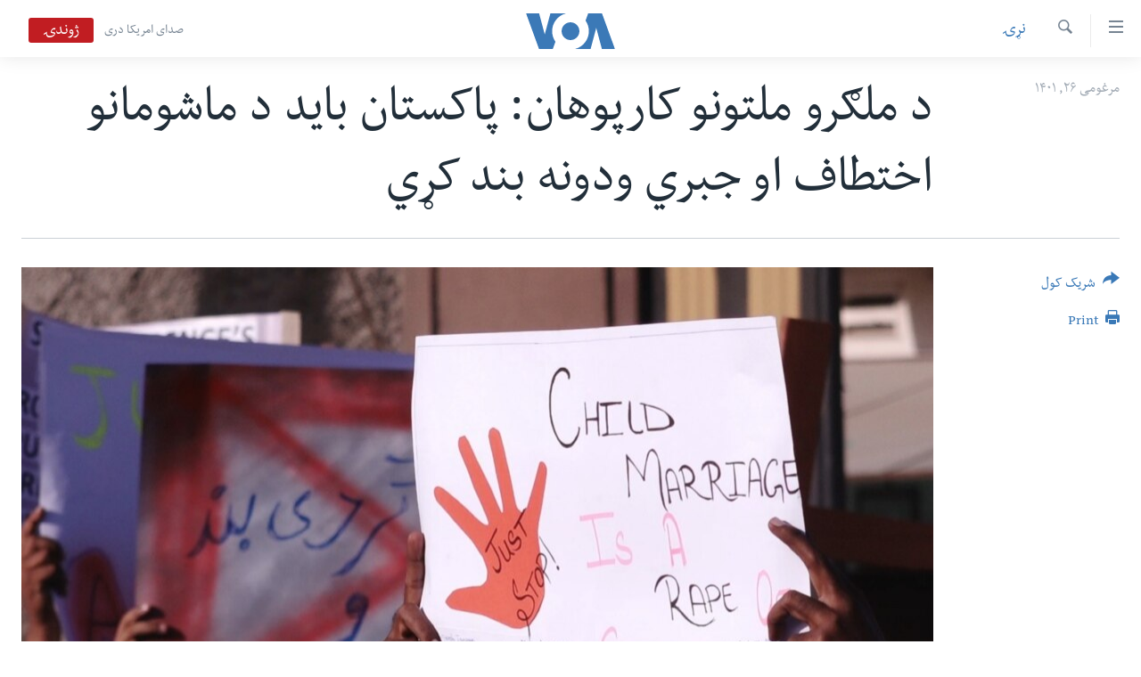

--- FILE ---
content_type: text/html; charset=utf-8
request_url: https://www.pashtovoa.com/a/pakistan-must-act-to-end-forced-child-marriage-un-experts-/6920172.html
body_size: 11420
content:

<!DOCTYPE html>
<html lang="ps" dir="rtl" class="no-js">
<head>
<link href="/Content/responsive/VOA/pus-AF/VOA-pus-AF.css?&amp;av=0.0.0.0&amp;cb=306" rel="stylesheet"/>
<script src="https://tags.pashtovoa.com/voa-pangea/prod/utag.sync.js"></script> <script type='text/javascript' src='https://www.youtube.com/iframe_api' async></script>
<script type="text/javascript">
//a general 'js' detection, must be on top level in <head>, due to CSS performance
document.documentElement.className = "js";
var cacheBuster = "306";
var appBaseUrl = "/";
var imgEnhancerBreakpoints = [0, 144, 256, 408, 650, 1023, 1597];
var isLoggingEnabled = false;
var isPreviewPage = false;
var isLivePreviewPage = false;
if (!isPreviewPage) {
window.RFE = window.RFE || {};
window.RFE.cacheEnabledByParam = window.location.href.indexOf('nocache=1') === -1;
const url = new URL(window.location.href);
const params = new URLSearchParams(url.search);
// Remove the 'nocache' parameter
params.delete('nocache');
// Update the URL without the 'nocache' parameter
url.search = params.toString();
window.history.replaceState(null, '', url.toString());
} else {
window.addEventListener('load', function() {
const links = window.document.links;
for (let i = 0; i < links.length; i++) {
links[i].href = '#';
links[i].target = '_self';
}
})
}
var pwaEnabled = false;
var swCacheDisabled;
</script>
<meta charset="utf-8" />
<title>د ملګرو ملتونو کارپوهان: پاکستان باید د ماشومانو اختطاف او جبري ودونه بند کړي&#160;</title>
<meta name="description" content="د ملګرو ملتونو د بشري حقونو مسئولینو او متخصیصنو د هغه راپور په اړه ژوره اندېښنه ښودلې ده چې وايي په پاکستان کې د ماشومانو د تښتولو، په جبر او زور سره یې د واده کولو او د مذهبي اقلیتونو د نجونو د دین د بدلولو پېښې زیاتې شوي، دوی دا پېښې غندلې.&#160;" />
<meta name="keywords" content="نړۍ" />
<meta name="viewport" content="width=device-width, initial-scale=1.0" />
<meta http-equiv="X-UA-Compatible" content="IE=edge" />
<meta name="robots" content="max-image-preview:large"><meta property="fb:pages" content="122256314471875" />
<meta name="msvalidate.01" content="3286EE554B6F672A6F2E608C02343C0E" />
<link href="https://www.pashtovoa.com/a/pakistan-must-act-to-end-forced-child-marriage-un-experts-/6920172.html" rel="canonical" />
<meta name="apple-mobile-web-app-title" content="VOA" />
<meta name="apple-mobile-web-app-status-bar-style" content="black" />
<meta name="apple-itunes-app" content="app-id=632618796, app-argument=//6920172.rtl" />
<meta content="د ملګرو ملتونو کارپوهان: پاکستان باید د ماشومانو اختطاف او جبري ودونه بند کړي " property="og:title" />
<meta content="د ملګرو ملتونو د بشري حقونو مسئولینو او متخصیصنو د هغه راپور په اړه ژوره اندېښنه ښودلې ده چې وايي په پاکستان کې د ماشومانو د تښتولو، په جبر او زور سره یې د واده کولو او د مذهبي اقلیتونو د نجونو د دین د بدلولو پېښې زیاتې شوي، دوی دا پېښې غندلې. " property="og:description" />
<meta content="article" property="og:type" />
<meta content="https://www.pashtovoa.com/a/pakistan-must-act-to-end-forced-child-marriage-un-experts-/6920172.html" property="og:url" />
<meta content="د امریکا غږ اشنا راډیو" property="og:site_name" />
<meta content="https://www.facebook.com/voapashto" property="article:publisher" />
<meta content="https://gdb.voanews.com/c53e09c2-55bd-4e58-abd9-427f89c94d75_w1200_h630.jpg" property="og:image" />
<meta content="1200" property="og:image:width" />
<meta content="630" property="og:image:height" />
<meta content="1348766985245277" property="fb:app_id" />
<meta content="summary_large_image" name="twitter:card" />
<meta content="@VOAPashto" name="twitter:site" />
<meta content="https://gdb.voanews.com/c53e09c2-55bd-4e58-abd9-427f89c94d75_w1200_h630.jpg" name="twitter:image" />
<meta content="د ملګرو ملتونو کارپوهان: پاکستان باید د ماشومانو اختطاف او جبري ودونه بند کړي " name="twitter:title" />
<meta content="د ملګرو ملتونو د بشري حقونو مسئولینو او متخصیصنو د هغه راپور په اړه ژوره اندېښنه ښودلې ده چې وايي په پاکستان کې د ماشومانو د تښتولو، په جبر او زور سره یې د واده کولو او د مذهبي اقلیتونو د نجونو د دین د بدلولو پېښې زیاتې شوي، دوی دا پېښې غندلې. " name="twitter:description" />
<link rel="amphtml" href="https://www.pashtovoa.com/amp/pakistan-must-act-to-end-forced-child-marriage-un-experts-/6920172.html" />
<script type="application/ld+json">{"articleSection":"نړۍ","isAccessibleForFree":true,"headline":"د ملګرو ملتونو کارپوهان: پاکستان باید د ماشومانو اختطاف او جبري ودونه بند کړي ","inLanguage":"pus-AF","keywords":"نړۍ","author":{"@type":"Person","name":"VOA"},"datePublished":"2023-01-16 13:48:07Z","dateModified":"2023-01-19 16:02:45Z","publisher":{"logo":{"width":512,"height":220,"@type":"ImageObject","url":"https://www.pashtovoa.com/Content/responsive/VOA/pus-AF/img/logo.png"},"@type":"NewsMediaOrganization","url":"https://www.pashtovoa.com","sameAs":["https://www.facebook.com/voapashto","https://twitter.com/voapashto","https://www.youtube.com/voaafghanistan","https://www.instagram.com/voapashto/"],"name":"امریکا غږ","alternateName":""},"@context":"https://schema.org","@type":"NewsArticle","mainEntityOfPage":"https://www.pashtovoa.com/a/pakistan-must-act-to-end-forced-child-marriage-un-experts-/6920172.html","url":"https://www.pashtovoa.com/a/pakistan-must-act-to-end-forced-child-marriage-un-experts-/6920172.html","description":"د ملګرو ملتونو د بشري حقونو مسئولینو او متخصیصنو د هغه راپور په اړه ژوره اندېښنه ښودلې ده چې وايي په پاکستان کې د ماشومانو د تښتولو، په جبر او زور سره یې د واده کولو او د مذهبي اقلیتونو د نجونو د دین د بدلولو پېښې زیاتې شوي، دوی دا پېښې غندلې. ","image":{"width":1080,"height":608,"@type":"ImageObject","url":"https://gdb.voanews.com/c53e09c2-55bd-4e58-abd9-427f89c94d75_w1080_h608.jpg"},"name":"د ملګرو ملتونو کارپوهان: پاکستان باید د ماشومانو اختطاف او جبري ودونه بند کړي "}</script>
<script src="/Scripts/responsive/infographics.b?v=dVbZ-Cza7s4UoO3BqYSZdbxQZVF4BOLP5EfYDs4kqEo1&amp;av=0.0.0.0&amp;cb=306"></script>
<script src="/Scripts/responsive/loader.b?v=Q26XNwrL6vJYKjqFQRDnx01Lk2pi1mRsuLEaVKMsvpA1&amp;av=0.0.0.0&amp;cb=306"></script>
<link rel="icon" type="image/svg+xml" href="/Content/responsive/VOA/img/webApp/favicon.svg" />
<link rel="alternate icon" href="/Content/responsive/VOA/img/webApp/favicon.ico" />
<link rel="apple-touch-icon" sizes="152x152" href="/Content/responsive/VOA/img/webApp/ico-152x152.png" />
<link rel="apple-touch-icon" sizes="144x144" href="/Content/responsive/VOA/img/webApp/ico-144x144.png" />
<link rel="apple-touch-icon" sizes="114x114" href="/Content/responsive/VOA/img/webApp/ico-114x114.png" />
<link rel="apple-touch-icon" sizes="72x72" href="/Content/responsive/VOA/img/webApp/ico-72x72.png" />
<link rel="apple-touch-icon-precomposed" href="/Content/responsive/VOA/img/webApp/ico-57x57.png" />
<link rel="icon" sizes="192x192" href="/Content/responsive/VOA/img/webApp/ico-192x192.png" />
<link rel="icon" sizes="128x128" href="/Content/responsive/VOA/img/webApp/ico-128x128.png" />
<meta name="msapplication-TileColor" content="#ffffff" />
<meta name="msapplication-TileImage" content="/Content/responsive/VOA/img/webApp/ico-144x144.png" />
<link rel="alternate" type="application/rss+xml" title="VOA - Top Stories [RSS]" href="/api/" />
<link rel="sitemap" type="application/rss+xml" href="/sitemap.xml" />
</head>
<body class=" nav-no-loaded cc_theme pg-article print-lay-article js-category-to-nav nojs-images ">
<script type="text/javascript" >
var analyticsData = {url:"https://www.pashtovoa.com/a/pakistan-must-act-to-end-forced-child-marriage-un-experts-/6920172.html",property_id:"448",article_uid:"6920172",page_title:"د ملګرو ملتونو کارپوهان: پاکستان باید د ماشومانو اختطاف او جبري ودونه بند کړي ",page_type:"article",content_type:"article",subcontent_type:"article",last_modified:"2023-01-19 16:02:45Z",pub_datetime:"2023-01-16 13:48:07Z",pub_year:"2023",pub_month:"01",pub_day:"16",pub_hour:"13",pub_weekday:"Monday",section:"نړۍ",english_section:"news-world",byline:"",categories:"news-world",domain:"www.pashtovoa.com",language:"Pashto",language_service:"VOA Afghanistan",platform:"web",copied:"no",copied_article:"",copied_title:"",runs_js:"Yes",cms_release:"8.44.0.0.306",enviro_type:"prod",slug:"pakistan-must-act-to-end-forced-child-marriage-un-experts-",entity:"VOA",short_language_service:"AFPA",platform_short:"W",page_name:"د ملګرو ملتونو کارپوهان: پاکستان باید د ماشومانو اختطاف او جبري ودونه بند کړي "};
</script>
<noscript><iframe src="https://www.googletagmanager.com/ns.html?id=GTM-N8MP7P" height="0" width="0" style="display:none;visibility:hidden"></iframe></noscript><script type="text/javascript" data-cookiecategory="analytics">
var gtmEventObject = Object.assign({}, analyticsData, {event: 'page_meta_ready'});window.dataLayer = window.dataLayer || [];window.dataLayer.push(gtmEventObject);
if (top.location === self.location) { //if not inside of an IFrame
var renderGtm = "true";
if (renderGtm === "true") {
(function(w,d,s,l,i){w[l]=w[l]||[];w[l].push({'gtm.start':new Date().getTime(),event:'gtm.js'});var f=d.getElementsByTagName(s)[0],j=d.createElement(s),dl=l!='dataLayer'?'&l='+l:'';j.async=true;j.src='//www.googletagmanager.com/gtm.js?id='+i+dl;f.parentNode.insertBefore(j,f);})(window,document,'script','dataLayer','GTM-N8MP7P');
}
}
</script>
<!--Analytics tag js version start-->
<script type="text/javascript" data-cookiecategory="analytics">
var utag_data = Object.assign({}, analyticsData, {});
if(typeof(TealiumTagFrom)==='function' && typeof(TealiumTagSearchKeyword)==='function') {
var utag_from=TealiumTagFrom();var utag_searchKeyword=TealiumTagSearchKeyword();
if(utag_searchKeyword!=null && utag_searchKeyword!=='' && utag_data["search_keyword"]==null) utag_data["search_keyword"]=utag_searchKeyword;if(utag_from!=null && utag_from!=='') utag_data["from"]=TealiumTagFrom();}
if(window.top!== window.self&&utag_data.page_type==="snippet"){utag_data.page_type = 'iframe';}
try{if(window.top!==window.self&&window.self.location.hostname===window.top.location.hostname){utag_data.platform = 'self-embed';utag_data.platform_short = 'se';}}catch(e){if(window.top!==window.self&&window.self.location.search.includes("platformType=self-embed")){utag_data.platform = 'cross-promo';utag_data.platform_short = 'cp';}}
(function(a,b,c,d){ a="https://tags.pashtovoa.com/voa-pangea/prod/utag.js"; b=document;c="script";d=b.createElement(c);d.src=a;d.type="text/java"+c;d.async=true; a=b.getElementsByTagName(c)[0];a.parentNode.insertBefore(d,a); })();
</script>
<!--Analytics tag js version end-->
<!-- Analytics tag management NoScript -->
<noscript>
<img style="position: absolute; border: none;" src="https://ssc.pashtovoa.com/b/ss/bbgprod,bbgentityvoa/1/G.4--NS/391990106?pageName=voa%3aafpa%3aw%3aarticle%3a%d8%af%20%d9%85%d9%84%da%ab%d8%b1%d9%88%20%d9%85%d9%84%d8%aa%d9%88%d9%86%d9%88%20%da%a9%d8%a7%d8%b1%d9%be%d9%88%d9%87%d8%a7%d9%86%3a%20%d9%be%d8%a7%da%a9%d8%b3%d8%aa%d8%a7%d9%86%20%d8%a8%d8%a7%db%8c%d8%af%20%d8%af%20%d9%85%d8%a7%d8%b4%d9%88%d9%85%d8%a7%d9%86%d9%88%20%d8%a7%d8%ae%d8%aa%d8%b7%d8%a7%d9%81%20%d8%a7%d9%88%20%d8%ac%d8%a8%d8%b1%d9%8a%20%d9%88%d8%af%d9%88%d9%86%d9%87%20%d8%a8%d9%86%d8%af%20%da%a9%da%93%d9%8a%c2%a0&amp;c6=%d8%af%20%d9%85%d9%84%da%ab%d8%b1%d9%88%20%d9%85%d9%84%d8%aa%d9%88%d9%86%d9%88%20%da%a9%d8%a7%d8%b1%d9%be%d9%88%d9%87%d8%a7%d9%86%3a%20%d9%be%d8%a7%da%a9%d8%b3%d8%aa%d8%a7%d9%86%20%d8%a8%d8%a7%db%8c%d8%af%20%d8%af%20%d9%85%d8%a7%d8%b4%d9%88%d9%85%d8%a7%d9%86%d9%88%20%d8%a7%d8%ae%d8%aa%d8%b7%d8%a7%d9%81%20%d8%a7%d9%88%20%d8%ac%d8%a8%d8%b1%d9%8a%20%d9%88%d8%af%d9%88%d9%86%d9%87%20%d8%a8%d9%86%d8%af%20%da%a9%da%93%d9%8a%c2%a0&amp;v36=8.44.0.0.306&amp;v6=D=c6&amp;g=https%3a%2f%2fwww.pashtovoa.com%2fa%2fpakistan-must-act-to-end-forced-child-marriage-un-experts-%2f6920172.html&amp;c1=D=g&amp;v1=D=g&amp;events=event1,event52&amp;c16=voa%20afghanistan&amp;v16=D=c16&amp;c5=news-world&amp;v5=D=c5&amp;ch=%d9%86%da%93%db%8d&amp;c15=pashto&amp;v15=D=c15&amp;c4=article&amp;v4=D=c4&amp;c14=6920172&amp;v14=D=c14&amp;v20=no&amp;c17=web&amp;v17=D=c17&amp;mcorgid=518abc7455e462b97f000101%40adobeorg&amp;server=www.pashtovoa.com&amp;pageType=D=c4&amp;ns=bbg&amp;v29=D=server&amp;v25=voa&amp;v30=448&amp;v105=D=User-Agent " alt="analytics" width="1" height="1" /></noscript>
<!-- End of Analytics tag management NoScript -->
<!--*** Accessibility links - For ScreenReaders only ***-->
<section>
<div class="sr-only">
<h2>د لاس رسي وړ اتصالات </h2>
<ul>
<li><a href="#content" data-disable-smooth-scroll="1">اصلي متن ته لاړ شئ</a></li>
<li><a href="#navigation" data-disable-smooth-scroll="1">عمومي لارښود ته لاړ شئ</a></li>
<li><a href="#txtHeaderSearch" data-disable-smooth-scroll="1">لټون ځای ته لاړ شئ</a></li>
</ul>
</div>
</section>
<div dir="rtl">
<div id="page">
<aside>
<div class="c-lightbox overlay-modal">
<div class="c-lightbox__intro">
<h2 class="c-lightbox__intro-title"></h2>
<button class="btn btn--rounded c-lightbox__btn c-lightbox__intro-next" title="بل">
<span class="ico ico--rounded ico-chevron-forward"></span>
<span class="sr-only">بل</span>
</button>
</div>
<div class="c-lightbox__nav">
<button class="btn btn--rounded c-lightbox__btn c-lightbox__btn--close" title="بندول">
<span class="ico ico--rounded ico-close"></span>
<span class="sr-only">بندول</span>
</button>
<button class="btn btn--rounded c-lightbox__btn c-lightbox__btn--prev" title="پخوانی">
<span class="ico ico--rounded ico-chevron-backward"></span>
<span class="sr-only">پخوانی</span>
</button>
<button class="btn btn--rounded c-lightbox__btn c-lightbox__btn--next" title="بل">
<span class="ico ico--rounded ico-chevron-forward"></span>
<span class="sr-only">بل</span>
</button>
</div>
<div class="c-lightbox__content-wrap">
<figure class="c-lightbox__content">
<span class="c-spinner c-spinner--lightbox">
<img src="/Content/responsive/img/player-spinner.png"
alt="please wait"
title="please wait" />
</span>
<div class="c-lightbox__img">
<div class="thumb">
<img src="" alt="" />
</div>
</div>
<figcaption>
<div class="c-lightbox__info c-lightbox__info--foot">
<span class="c-lightbox__counter"></span>
<span class="caption c-lightbox__caption"></span>
</div>
</figcaption>
</figure>
</div>
<div class="hidden">
<div class="content-advisory__box content-advisory__box--lightbox">
<span class="content-advisory__box-text">This image contains sensitive content which some people may find offensive or disturbing.</span>
<button class="btn btn--transparent content-advisory__box-btn m-t-md" value="text" type="button">
<span class="btn__text">
Click to reveal
</span>
</button>
</div>
</div>
</div>
<div class="print-dialogue">
<div class="container">
<h3 class="print-dialogue__title section-head">Print Options:</h3>
<div class="print-dialogue__opts">
<ul class="print-dialogue__opt-group">
<li class="form__group form__group--checkbox">
<input class="form__check " id="checkboxImages" name="checkboxImages" type="checkbox" checked="checked" />
<label for="checkboxImages" class="form__label m-t-md">Images</label>
</li>
<li class="form__group form__group--checkbox">
<input class="form__check " id="checkboxMultimedia" name="checkboxMultimedia" type="checkbox" checked="checked" />
<label for="checkboxMultimedia" class="form__label m-t-md">Multimedia</label>
</li>
</ul>
<ul class="print-dialogue__opt-group">
<li class="form__group form__group--checkbox">
<input class="form__check " id="checkboxEmbedded" name="checkboxEmbedded" type="checkbox" checked="checked" />
<label for="checkboxEmbedded" class="form__label m-t-md">Embedded Content</label>
</li>
<li class="hidden">
<input class="form__check " id="checkboxComments" name="checkboxComments" type="checkbox" />
<label for="checkboxComments" class="form__label m-t-md">Comments</label>
</li>
</ul>
</div>
<div class="print-dialogue__buttons">
<button class="btn btn--secondary close-button" type="button" title="لغو">
<span class="btn__text ">لغو</span>
</button>
<button class="btn btn-cust-print m-l-sm" type="button" title="Print">
<span class="btn__text ">Print</span>
</button>
</div>
</div>
</div>
<div class="ctc-message pos-fix">
<div class="ctc-message__inner">Link has been copied to clipboard</div>
</div>
</aside>
<div class="hdr-20 hdr-20--big">
<div class="hdr-20__inner">
<div class="hdr-20__max pos-rel">
<div class="hdr-20__side hdr-20__side--primary d-flex">
<label data-for="main-menu-ctrl" data-switcher-trigger="true" data-switch-target="main-menu-ctrl" class="burger hdr-trigger pos-rel trans-trigger" data-trans-evt="click" data-trans-id="menu">
<span class="ico ico-close hdr-trigger__ico hdr-trigger__ico--close burger__ico burger__ico--close"></span>
<span class="ico ico-menu hdr-trigger__ico hdr-trigger__ico--open burger__ico burger__ico--open"></span>
</label>
<div class="menu-pnl pos-fix trans-target" data-switch-target="main-menu-ctrl" data-trans-id="menu">
<div class="menu-pnl__inner">
<nav class="main-nav menu-pnl__item menu-pnl__item--first">
<ul class="main-nav__list accordeon" data-analytics-tales="false" data-promo-name="link" data-location-name="nav,secnav">
<li class="main-nav__item">
<a class="main-nav__item-name main-nav__item-name--link" href="http://m.pashtovoa.com/" title="کورپاڼه" >کورپاڼه</a>
</li>
<li class="main-nav__item">
<a class="main-nav__item-name main-nav__item-name--link" href="/p/6710.html" title="افغانستان" data-item-name="afghanistan" target="_blank" rel="noopener">افغانستان</a>
</li>
<li class="main-nav__item">
<a class="main-nav__item-name main-nav__item-name--link" href="/p/8992.html" title="سیمه" data-item-name="region" >سیمه</a>
</li>
<li class="main-nav__item">
<a class="main-nav__item-name main-nav__item-name--link" href="/p/8993.html" title="امریکا" data-item-name="usa" >امریکا</a>
</li>
<li class="main-nav__item">
<a class="main-nav__item-name main-nav__item-name--link" href="/p/8994.html" title="نړۍ" data-item-name="world-news" >نړۍ</a>
</li>
<li class="main-nav__item">
<a class="main-nav__item-name main-nav__item-name--link" href="/p/9232.html" title="ښځې او نجونې" data-item-name="women" >ښځې او نجونې</a>
</li>
<li class="main-nav__item">
<a class="main-nav__item-name main-nav__item-name--link" href="/p/6891.html" title="ځوانان" data-item-name="afghan-youth" >ځوانان</a>
</li>
<li class="main-nav__item">
<a class="main-nav__item-name main-nav__item-name--link" href="/p/9189.html" title="د بیان ازادي" data-item-name="press-freedoms" >د بیان ازادي</a>
</li>
<li class="main-nav__item">
<a class="main-nav__item-name main-nav__item-name--link" href="/p/9188.html" title="روغتیا" data-item-name="health" >روغتیا</a>
</li>
<li class="main-nav__item">
<a class="main-nav__item-name main-nav__item-name--link" href="https://editorials.voa.gov/z/6213" title="سرمقاله" target="_blank" rel="noopener">سرمقاله</a>
</li>
</ul>
</nav>
<div class="menu-pnl__item menu-pnl__item--social">
<h5 class="menu-pnl__sub-head">له مونږ سره په تماس کې پاتې شئ</h5>
<a href="https://www.facebook.com/voapashto" title="راډیو اشنا په فېسبوک" data-analytics-text="follow_on_facebook" class="btn btn--rounded btn--social-inverted menu-pnl__btn js-social-btn btn-facebook" target="_blank" rel="noopener">
<span class="ico ico-facebook-alt ico--rounded"></span>
</a>
<a href="https://twitter.com/voapashto" title="راډیو اشنا په ټویټر" data-analytics-text="follow_on_twitter" class="btn btn--rounded btn--social-inverted menu-pnl__btn js-social-btn btn-twitter" target="_blank" rel="noopener">
<span class="ico ico-twitter ico--rounded"></span>
</a>
<a href="https://www.youtube.com/voaafghanistan" title="Follow us on Youtube" data-analytics-text="follow_on_youtube" class="btn btn--rounded btn--social-inverted menu-pnl__btn js-social-btn btn-youtube" target="_blank" rel="noopener">
<span class="ico ico-youtube ico--rounded"></span>
</a>
<a href="https://www.instagram.com/voapashto/" title="Follow us on Instagram" data-analytics-text="follow_on_instagram" class="btn btn--rounded btn--social-inverted menu-pnl__btn js-social-btn btn-instagram" target="_blank" rel="noopener">
<span class="ico ico-instagram ico--rounded"></span>
</a>
</div>
<div class="menu-pnl__item">
<a href="/navigation/allsites" class="menu-pnl__item-link">
<span class="ico ico-languages "></span>
ژبې
</a>
</div>
</div>
</div>
<label data-for="top-search-ctrl" data-switcher-trigger="true" data-switch-target="top-search-ctrl" class="top-srch-trigger hdr-trigger">
<span class="ico ico-close hdr-trigger__ico hdr-trigger__ico--close top-srch-trigger__ico top-srch-trigger__ico--close"></span>
<span class="ico ico-search hdr-trigger__ico hdr-trigger__ico--open top-srch-trigger__ico top-srch-trigger__ico--open"></span>
</label>
<div class="srch-top srch-top--in-header" data-switch-target="top-search-ctrl">
<div class="container">
<form action="/s" class="srch-top__form srch-top__form--in-header" id="form-topSearchHeader" method="get" role="search"><label for="txtHeaderSearch" class="sr-only">لټون</label>
<input type="text" id="txtHeaderSearch" name="k" placeholder="search text ..." accesskey="s" value="" class="srch-top__input analyticstag-event" onkeydown="if (event.keyCode === 13) { FireAnalyticsTagEventOnSearch('search', $dom.get('#txtHeaderSearch')[0].value) }" />
<button title="لټون" type="submit" class="btn btn--top-srch analyticstag-event" onclick="FireAnalyticsTagEventOnSearch('search', $dom.get('#txtHeaderSearch')[0].value) ">
<span class="ico ico-search"></span>
</button></form>
</div>
</div>
<a href="/" class="main-logo-link">
<img src="/Content/responsive/VOA/pus-AF/img/logo-compact.svg" class="main-logo main-logo--comp" alt="site logo">
<img src="/Content/responsive/VOA/pus-AF/img/logo.svg" class="main-logo main-logo--big" alt="site logo">
</a>
</div>
<div class="hdr-20__side hdr-20__side--secondary d-flex">
<a href="https://www.darivoa.com" title="صدای امریکا دری" class="hdr-20__secondary-item hdr-20__secondary-item--lang" data-item-name="satellite">
صدای امریکا دری
</a>
<a href="/s" title="لټون" class="hdr-20__secondary-item hdr-20__secondary-item--search" data-item-name="search">
<span class="ico ico-search hdr-20__secondary-icon hdr-20__secondary-icon--search"></span>
</a>
<div class="hdr-20__secondary-item live-b-drop">
<div class="live-b-drop__off">
<a href="/live/video/421" class="live-b-drop__link" title="ژوندۍ" data-item-name="live">
<span class="badge badge--live-btn badge--live">
ژوندۍ
</span>
</a>
</div>
<div class="live-b-drop__on hidden">
<label data-for="live-ctrl" data-switcher-trigger="true" data-switch-target="live-ctrl" class="live-b-drop__label pos-rel">
<span class="badge badge--live badge--live-btn">
ژوندۍ
</span>
<span class="ico ico-close live-b-drop__label-ico live-b-drop__label-ico--close"></span>
</label>
<div class="live-b-drop__panel" id="targetLivePanelDiv" data-switch-target="live-ctrl"></div>
</div>
</div>
<div class="srch-bottom">
<form action="/s" class="srch-bottom__form d-flex" id="form-bottomSearch" method="get" role="search"><label for="txtSearch" class="sr-only">لټون</label>
<input type="search" id="txtSearch" name="k" placeholder="search text ..." accesskey="s" value="" class="srch-bottom__input analyticstag-event" onkeydown="if (event.keyCode === 13) { FireAnalyticsTagEventOnSearch('search', $dom.get('#txtSearch')[0].value) }" />
<button title="لټون" type="submit" class="btn btn--bottom-srch analyticstag-event" onclick="FireAnalyticsTagEventOnSearch('search', $dom.get('#txtSearch')[0].value) ">
<span class="ico ico-search"></span>
</button></form>
</div>
</div>
<img src="/Content/responsive/VOA/pus-AF/img/logo-print.gif" class="logo-print" alt="site logo">
<img src="/Content/responsive/VOA/pus-AF/img/logo-print_color.png" class="logo-print logo-print--color" alt="site logo">
</div>
</div>
</div>
<script>
if (document.body.className.indexOf('pg-home') > -1) {
var nav2In = document.querySelector('.hdr-20__inner');
var nav2Sec = document.querySelector('.hdr-20__side--secondary');
var secStyle = window.getComputedStyle(nav2Sec);
if (nav2In && window.pageYOffset < 150 && secStyle['position'] !== 'fixed') {
nav2In.classList.add('hdr-20__inner--big')
}
}
</script>
<div class="c-hlights c-hlights--breaking c-hlights--no-item" data-hlight-display="mobile,desktop">
<div class="c-hlights__wrap container p-0">
<div class="c-hlights__nav">
<a role="button" href="#" title="پخوانی">
<span class="ico ico-chevron-backward m-0"></span>
<span class="sr-only">پخوانی</span>
</a>
<a role="button" href="#" title="بل">
<span class="ico ico-chevron-forward m-0"></span>
<span class="sr-only">بل</span>
</a>
</div>
<span class="c-hlights__label">
<span class="">Breaking News</span>
<span class="switcher-trigger">
<label data-for="more-less-1" data-switcher-trigger="true" class="switcher-trigger__label switcher-trigger__label--more p-b-0" title="نور څرگند کړۍ">
<span class="ico ico-chevron-down"></span>
</label>
<label data-for="more-less-1" data-switcher-trigger="true" class="switcher-trigger__label switcher-trigger__label--less p-b-0" title="Show less">
<span class="ico ico-chevron-up"></span>
</label>
</span>
</span>
<ul class="c-hlights__items switcher-target" data-switch-target="more-less-1">
</ul>
</div>
</div> <div id="content">
<main class="container">
<div class="hdr-container">
<div class="row">
<div class="col-category col-xs-12 col-md-2 pull-left"> <div class="category js-category">
<a class="" href="/z/2344">نړۍ</a> </div>
</div><div class="col-title col-xs-12 col-md-10 pull-right"> <h1 class="title pg-title">
د ملګرو ملتونو کارپوهان: پاکستان باید د ماشومانو اختطاف او جبري ودونه بند کړي&#160;
</h1>
</div><div class="col-publishing-details col-xs-12 col-sm-12 col-md-2 pull-left"> <div class="publishing-details ">
<div class="published">
<span class="date" >
<time pubdate="pubdate" datetime="2023-01-16T18:18:07+04:30">
مرغومی ۲۶, ۱۴۰۱
</time>
</span>
</div>
</div>
</div><div class="col-lg-12 separator"> <div class="separator">
<hr class="title-line" />
</div>
</div><div class="col-multimedia col-xs-12 col-md-10 pull-right"> <div class="cover-media">
<figure class="media-image js-media-expand">
<div class="img-wrap">
<div class="thumb thumb16_9">
<img src="https://gdb.voanews.com/c53e09c2-55bd-4e58-abd9-427f89c94d75_w250_r1_s.jpg" alt="په دغه شعار کې یې لیکلي: د ماشومانو واده کول جنسي تجاوز دی" />
</div>
</div>
<figcaption>
<span class="caption">په دغه شعار کې یې لیکلي: د ماشومانو واده کول جنسي تجاوز دی</span>
</figcaption>
</figure>
</div>
</div><div class="col-xs-12 col-md-2 pull-left article-share pos-rel"> <div class="share--box">
<div class="sticky-share-container" style="display:none">
<div class="container">
<a href="https://www.pashtovoa.com" id="logo-sticky-share">&nbsp;</a>
<div class="pg-title pg-title--sticky-share">
د ملګرو ملتونو کارپوهان: پاکستان باید د ماشومانو اختطاف او جبري ودونه بند کړي&#160;
</div>
<div class="sticked-nav-actions">
<!--This part is for sticky navigation display-->
<p class="buttons link-content-sharing p-0 ">
<button class="btn btn--link btn-content-sharing p-t-0 " id="btnContentSharing" value="text" role="Button" type="" title="د شریکولو نور انتخابونه وپلټئ">
<span class="ico ico-share ico--l"></span>
<span class="btn__text ">
شریک کول
</span>
</button>
</p>
<aside class="content-sharing js-content-sharing js-content-sharing--apply-sticky content-sharing--sticky"
role="complementary"
data-share-url="https://www.pashtovoa.com/a/pakistan-must-act-to-end-forced-child-marriage-un-experts-/6920172.html" data-share-title="د ملګرو ملتونو کارپوهان: پاکستان باید د ماشومانو اختطاف او جبري ودونه بند کړي&#160;" data-share-text="د ملګرو ملتونو د بشري حقونو مسئولینو او متخصیصنو د هغه راپور په اړه ژوره اندېښنه ښودلې ده چې وايي په پاکستان کې د ماشومانو د تښتولو، په جبر او زور سره یې د واده کولو او د مذهبي اقلیتونو د نجونو د دین د بدلولو پېښې زیاتې شوي، دوی دا پېښې غندلې.&#160;">
<div class="content-sharing__popover">
<h6 class="content-sharing__title">شریک کول</h6>
<button href="#close" id="btnCloseSharing" class="btn btn--text-like content-sharing__close-btn">
<span class="ico ico-close ico--l"></span>
</button>
<ul class="content-sharing__list">
<li class="content-sharing__item">
<div class="ctc ">
<input type="text" class="ctc__input" readonly="readonly">
<a href="" js-href="https://www.pashtovoa.com/a/pakistan-must-act-to-end-forced-child-marriage-un-experts-/6920172.html" class="content-sharing__link ctc__button">
<span class="ico ico-copy-link ico--rounded ico--s"></span>
<span class="content-sharing__link-text">Copy link</span>
</a>
</div>
</li>
<li class="content-sharing__item">
<a href="https://facebook.com/sharer.php?u=https%3a%2f%2fwww.pashtovoa.com%2fa%2fpakistan-must-act-to-end-forced-child-marriage-un-experts-%2f6920172.html"
data-analytics-text="share_on_facebook"
title="Facebook" target="_blank"
class="content-sharing__link js-social-btn">
<span class="ico ico-facebook ico--rounded ico--s"></span>
<span class="content-sharing__link-text">Facebook</span>
</a>
</li>
<li class="content-sharing__item">
<a href="https://twitter.com/share?url=https%3a%2f%2fwww.pashtovoa.com%2fa%2fpakistan-must-act-to-end-forced-child-marriage-un-experts-%2f6920172.html&amp;text=%d8%af+%d9%85%d9%84%da%ab%d8%b1%d9%88+%d9%85%d9%84%d8%aa%d9%88%d9%86%d9%88+%da%a9%d8%a7%d8%b1%d9%be%d9%88%d9%87%d8%a7%d9%86%3a+%d9%be%d8%a7%da%a9%d8%b3%d8%aa%d8%a7%d9%86+%d8%a8%d8%a7%db%8c%d8%af+%d8%af+%d9%85%d8%a7%d8%b4%d9%88%d9%85%d8%a7%d9%86%d9%88+%d8%a7%d8%ae%d8%aa%d8%b7%d8%a7%d9%81+%d8%a7%d9%88+%d8%ac%d8%a8%d8%b1%d9%8a+%d9%88%d8%af%d9%88%d9%86%d9%87+%d8%a8%d9%86%d8%af+%da%a9%da%93%d9%8a%c2%a0"
data-analytics-text="share_on_twitter"
title="Twitter" target="_blank"
class="content-sharing__link js-social-btn">
<span class="ico ico-twitter ico--rounded ico--s"></span>
<span class="content-sharing__link-text">Twitter</span>
</a>
</li>
<li class="content-sharing__item">
<a href="https://telegram.me/share/url?url=https%3a%2f%2fwww.pashtovoa.com%2fa%2fpakistan-must-act-to-end-forced-child-marriage-un-experts-%2f6920172.html"
data-analytics-text="share_on_telegram"
title="Telegram" target="_blank"
class="content-sharing__link js-social-btn">
<span class="ico ico-telegram ico--rounded ico--s"></span>
<span class="content-sharing__link-text">Telegram</span>
</a>
</li>
<li class="content-sharing__item">
<a href="mailto:?body=https%3a%2f%2fwww.pashtovoa.com%2fa%2fpakistan-must-act-to-end-forced-child-marriage-un-experts-%2f6920172.html&amp;subject=د ملګرو ملتونو کارپوهان: پاکستان باید د ماشومانو اختطاف او جبري ودونه بند کړي&#160;"
title="Email"
class="content-sharing__link ">
<span class="ico ico-email ico--rounded ico--s"></span>
<span class="content-sharing__link-text">Email</span>
</a>
</li>
</ul>
</div>
</aside>
</div>
</div>
</div>
<div class="links">
<p class="buttons link-content-sharing p-0 ">
<button class="btn btn--link btn-content-sharing p-t-0 " id="btnContentSharing" value="text" role="Button" type="" title="د شریکولو نور انتخابونه وپلټئ">
<span class="ico ico-share ico--l"></span>
<span class="btn__text ">
شریک کول
</span>
</button>
</p>
<aside class="content-sharing js-content-sharing " role="complementary"
data-share-url="https://www.pashtovoa.com/a/pakistan-must-act-to-end-forced-child-marriage-un-experts-/6920172.html" data-share-title="د ملګرو ملتونو کارپوهان: پاکستان باید د ماشومانو اختطاف او جبري ودونه بند کړي&#160;" data-share-text="د ملګرو ملتونو د بشري حقونو مسئولینو او متخصیصنو د هغه راپور په اړه ژوره اندېښنه ښودلې ده چې وايي په پاکستان کې د ماشومانو د تښتولو، په جبر او زور سره یې د واده کولو او د مذهبي اقلیتونو د نجونو د دین د بدلولو پېښې زیاتې شوي، دوی دا پېښې غندلې.&#160;">
<div class="content-sharing__popover">
<h6 class="content-sharing__title">شریک کول</h6>
<button href="#close" id="btnCloseSharing" class="btn btn--text-like content-sharing__close-btn">
<span class="ico ico-close ico--l"></span>
</button>
<ul class="content-sharing__list">
<li class="content-sharing__item">
<div class="ctc ">
<input type="text" class="ctc__input" readonly="readonly">
<a href="" js-href="https://www.pashtovoa.com/a/pakistan-must-act-to-end-forced-child-marriage-un-experts-/6920172.html" class="content-sharing__link ctc__button">
<span class="ico ico-copy-link ico--rounded ico--l"></span>
<span class="content-sharing__link-text">Copy link</span>
</a>
</div>
</li>
<li class="content-sharing__item">
<a href="https://facebook.com/sharer.php?u=https%3a%2f%2fwww.pashtovoa.com%2fa%2fpakistan-must-act-to-end-forced-child-marriage-un-experts-%2f6920172.html"
data-analytics-text="share_on_facebook"
title="Facebook" target="_blank"
class="content-sharing__link js-social-btn">
<span class="ico ico-facebook ico--rounded ico--l"></span>
<span class="content-sharing__link-text">Facebook</span>
</a>
</li>
<li class="content-sharing__item">
<a href="https://twitter.com/share?url=https%3a%2f%2fwww.pashtovoa.com%2fa%2fpakistan-must-act-to-end-forced-child-marriage-un-experts-%2f6920172.html&amp;text=%d8%af+%d9%85%d9%84%da%ab%d8%b1%d9%88+%d9%85%d9%84%d8%aa%d9%88%d9%86%d9%88+%da%a9%d8%a7%d8%b1%d9%be%d9%88%d9%87%d8%a7%d9%86%3a+%d9%be%d8%a7%da%a9%d8%b3%d8%aa%d8%a7%d9%86+%d8%a8%d8%a7%db%8c%d8%af+%d8%af+%d9%85%d8%a7%d8%b4%d9%88%d9%85%d8%a7%d9%86%d9%88+%d8%a7%d8%ae%d8%aa%d8%b7%d8%a7%d9%81+%d8%a7%d9%88+%d8%ac%d8%a8%d8%b1%d9%8a+%d9%88%d8%af%d9%88%d9%86%d9%87+%d8%a8%d9%86%d8%af+%da%a9%da%93%d9%8a%c2%a0"
data-analytics-text="share_on_twitter"
title="Twitter" target="_blank"
class="content-sharing__link js-social-btn">
<span class="ico ico-twitter ico--rounded ico--l"></span>
<span class="content-sharing__link-text">Twitter</span>
</a>
</li>
<li class="content-sharing__item">
<a href="https://telegram.me/share/url?url=https%3a%2f%2fwww.pashtovoa.com%2fa%2fpakistan-must-act-to-end-forced-child-marriage-un-experts-%2f6920172.html"
data-analytics-text="share_on_telegram"
title="Telegram" target="_blank"
class="content-sharing__link js-social-btn">
<span class="ico ico-telegram ico--rounded ico--l"></span>
<span class="content-sharing__link-text">Telegram</span>
</a>
</li>
<li class="content-sharing__item">
<a href="mailto:?body=https%3a%2f%2fwww.pashtovoa.com%2fa%2fpakistan-must-act-to-end-forced-child-marriage-un-experts-%2f6920172.html&amp;subject=د ملګرو ملتونو کارپوهان: پاکستان باید د ماشومانو اختطاف او جبري ودونه بند کړي&#160;"
title="Email"
class="content-sharing__link ">
<span class="ico ico-email ico--rounded ico--l"></span>
<span class="content-sharing__link-text">Email</span>
</a>
</li>
</ul>
</div>
</aside>
<p class="link-print visible-md visible-lg buttons p-0">
<button class="btn btn--link btn-print p-t-0" onclick="if (typeof FireAnalyticsTagEvent === 'function') {FireAnalyticsTagEvent({ on_page_event: 'print_story' });}return false" title="(CTRL+P)">
<span class="ico ico-print"></span>
<span class="btn__text">Print</span>
</button>
</p>
</div>
</div>
</div>
</div>
</div>
<div class="body-container">
<div class="row">
<div class="col-xs-12 col-sm-12 col-md-10 col-lg-10 pull-right">
<div class="row">
<div class="col-xs-12 col-sm-12 col-md-8 col-lg-8 pull-left bottom-offset content-offset">
<div id="article-content" class="content-floated-wrap fb-quotable">
<div class="wsw">
<p><strong>د ملګرو ملتونو د بشري حقونو مسئولینو او متخصیصنو د هغه راپور په اړه ژوره اندېښنه ښودلې ده چې وايي په پاکستان کې د ماشومانو د تښتولو، په جبر او زور سره یې د واده کولو او د مذهبي اقلیتونو د نجونو د دین د بدلولو پېښې زیاتې شوي، دوی دا پېښې غندلې او د پاکستان له حکومت څخه یې غوښتي دي چې ژر دې د دې پېښو مخه ونیسي. </strong></p>
<p>دغو کارپوهانو نن دوشنبه جنوري ۱۶ (مرغومې۲۶) وویل: «په دې خبرې ډېر غمجن شو چې کم عمره نجونې [۱۳ کلنې] له خپلو کورنیو څخه تښتول کېږي، لېرو ځایونو ته انتقالېږي، او کله ناکله د خپل سن دوه برابره مشر سړي ته واده کېږي او په زوره د اسلام منلو ته اړې وېستل کېږي.» </p>
<p>د ملګرو ملتونو د بشري حقونو دغو کارپوهانو په دې اړه خواشیني ښودلې او ویلي دي چې دا کار د نجونو او ښځو د کورنیو سره د تشدد او تاوتریخوالي له ګواښونو سره هم مل دی. </p>
<p>دوی د پاکستان له حکومت څخه غوښتي دي چې په دې اړه «عاجل اقدامات وکړي دا کړنې دې په هر اړخیز ډول وڅېړي». د بشري حقونو د لسګونو کارپوهانو په دغې ډلې کې د «ماشومانو د خرڅولو، جنسي ځورونو، زبېښاک، معاصر مریتوت او په ښځو د تشدد او د اقلیتونو د مسائیلو» لپاره د ملګرو ملتونو ځانګړی راپور ورکوونکی هم شامل دی. </p>
<p>د فرانس پرس اژانس د دوی د اعلامیې په اساس ویلي دي چې دا مسائیل دې «باید په انتقادي شکل د داخلي قوانینو او نړیوالو بشري تعهداتو په اساس» وڅېړل شي. </p>
<p>د ملګرو ملتونو د بشري حقونو شورا دا کارپوهان ګمارلي خو کارپوهان د دغې شورا په استازیتوب خبرې نکوي. کارپوهانو په پاکستان کې په دې مسئلې باندې خپور شوي راپور ته په کتو ویلي دي چې دغه هېواد کې« قضايي سیستم د قضیو له جدي پلټونو پرته او د غلطو شواهدو په منلو سره د مذهبي اقلیتونو د ښځو او نجونو په ضد تجازونو» ته لاره برابره کړې ده. </p>
<p>دوی وايي چې په راپور کې راغلي دي: «پولیس د کورنیو شکایتونه ډېر جدي نه ګڼي او د نجونو د اختطاف راپورونه یا نه ثبتوي او یا وايي چې هلک او نجلۍ په مینه واده کړی.» د کارپوهانو په وینا د نجونو تښتوونکي ډېر کله د نجونو د خوښې خلاف هغوی مجبوروي چې په حقوقي اسنادو کې خپل غلط عمر، چې واده ته برابر وي، ولیکي. وايی پولیس بیا «همدا اسناد شواهد حسابوي او وايي چې هېڅ کوم جرم نه دی» شوی. </p>
<p>د ملګرو ملتونو د بشري حقونو دغو کارپوهانو تاکید کړی دی چې باید په پاکستان کې د دغو قضایاو ټول قربانیان، د هر دین او مذهب چې دي، د قانون په اساس عدالت او مصونیت ته مساوي حق ولري او باید د پاکستان مقامات د دغو مسائیلو په ضد قوانین جوړ او جدي پلي کړي. </p>
</div>
</div>
</div>
<div class="col-xs-12 col-sm-12 col-md-4 col-lg-4 pull-left design-top-offset"> <div class="media-block-wrap">
<h2 class="section-head">اړوند</h2>
<div class="row">
<ul>
<li class="col-xs-12 col-sm-6 col-md-12 col-lg-12 mb-grid">
<div class="media-block ">
<a href="/a/amnesty-international-has-announced-the-disappearance-of-elaha-delavarzai-/6864379.html" class="img-wrap img-wrap--t-spac img-wrap--size-4 img-wrap--float" title="بخښنې نړیوال سازمان د الهه دلاورزۍ په ورکیدنه اندیښنه ښودلې&#160;&#160;">
<div class="thumb thumb16_9">
<noscript class="nojs-img">
<img src="https://gdb.voanews.com/019e0000-0aff-0242-a999-08da8b22c5aa_w100_r1.jpeg" alt="بخښنې نړیوال سازمان د الهه دلاورزۍ په ورکیدنه اندیښنه ښودلې&#160;&#160;" />
</noscript>
<img data-src="https://gdb.voanews.com/019e0000-0aff-0242-a999-08da8b22c5aa_w33_r1.jpeg" src="" alt="بخښنې نړیوال سازمان د الهه دلاورزۍ په ورکیدنه اندیښنه ښودلې&#160;&#160;" class=""/>
</div>
</a>
<div class="media-block__content media-block__content--h">
<a href="/a/amnesty-international-has-announced-the-disappearance-of-elaha-delavarzai-/6864379.html">
<h4 class="media-block__title media-block__title--size-4" title="بخښنې نړیوال سازمان د الهه دلاورزۍ په ورکیدنه اندیښنه ښودلې&#160;&#160;">
بخښنې نړیوال سازمان د الهه دلاورزۍ په ورکیدنه اندیښنه ښودلې&#160;&#160;
</h4>
</a>
</div>
</div>
</li>
<li class="col-xs-12 col-sm-6 col-md-12 col-lg-12 mb-grid">
<div class="media-block ">
<a href="/a/a-pakistan-parliament-approved-chemical-castrition-of-rapists/6317952.html" class="img-wrap img-wrap--t-spac img-wrap--size-4 img-wrap--float" title="د پاکستان پارلمان د جنسي‌ تیري کوونکو عقیم کول تصویب کړل">
<div class="thumb thumb16_9">
<noscript class="nojs-img">
<img src="https://gdb.voanews.com/dd1062f8-640d-443c-85a4-f8d13d4a69a3_cx0_cy10_cw0_w100_r1.jpg" alt="د پاکستان پارلمان د جنسي‌ تیري کوونکو عقیم کول تصویب کړل" />
</noscript>
<img data-src="https://gdb.voanews.com/dd1062f8-640d-443c-85a4-f8d13d4a69a3_cx0_cy10_cw0_w33_r1.jpg" src="" alt="د پاکستان پارلمان د جنسي‌ تیري کوونکو عقیم کول تصویب کړل" class=""/>
</div>
</a>
<div class="media-block__content media-block__content--h">
<a href="/a/a-pakistan-parliament-approved-chemical-castrition-of-rapists/6317952.html">
<h4 class="media-block__title media-block__title--size-4" title="د پاکستان پارلمان د جنسي‌ تیري کوونکو عقیم کول تصویب کړل">
د پاکستان پارلمان د جنسي‌ تیري کوونکو عقیم کول تصویب کړل
</h4>
</a>
</div>
</div>
</li>
<li class="col-xs-12 col-sm-6 col-md-12 col-lg-12 mb-grid">
<div class="media-block ">
<a href="/a/pakistan-approves-chemical-castration-of-sex-offenders/5701712.html" class="img-wrap img-wrap--t-spac img-wrap--size-4 img-wrap--float" title="پاکستان&#160;جنسي تیري کوونکي خصي کوي">
<div class="thumb thumb16_9">
<noscript class="nojs-img">
<img src="https://gdb.voanews.com/30066e6b-37fb-4269-943c-5afc20d7c6f7_cx9_cy10_cw88_w100_r1.jpg" alt="پاکستان&#160;جنسي تیري کوونکي خصي کوي" />
</noscript>
<img data-src="https://gdb.voanews.com/30066e6b-37fb-4269-943c-5afc20d7c6f7_cx9_cy10_cw88_w33_r1.jpg" src="" alt="پاکستان&#160;جنسي تیري کوونکي خصي کوي" class=""/>
</div>
</a>
<div class="media-block__content media-block__content--h">
<a href="/a/pakistan-approves-chemical-castration-of-sex-offenders/5701712.html">
<h4 class="media-block__title media-block__title--size-4" title="پاکستان&#160;جنسي تیري کوونکي خصي کوي">
پاکستان&#160;جنسي تیري کوونکي خصي کوي
</h4>
</a>
</div>
</div>
</li>
<li class="col-xs-12 col-sm-6 col-md-12 col-lg-12 mb-grid">
<div class="media-block ">
<a href="/a/pakistan-child-abuses-/5206549.html" class="img-wrap img-wrap--t-spac img-wrap--size-4 img-wrap--float" title="پر ماشومانو جنسي تیري کوونکي دې عام محضر کې اعدام شي – پاکستانی وکیل">
<div class="thumb thumb16_9">
<noscript class="nojs-img">
<img src="https://gdb.voanews.com/ccf9b2bf-77d3-4ee8-9a3b-33511cd76e3a_cx0_cy12_cw0_w100_r1.jpg" alt="پر ماشومانو جنسي تیري کوونکي دې عام محضر کې اعدام شي – پاکستانی وکیل" />
</noscript>
<img data-src="https://gdb.voanews.com/ccf9b2bf-77d3-4ee8-9a3b-33511cd76e3a_cx0_cy12_cw0_w33_r1.jpg" src="" alt="پر ماشومانو جنسي تیري کوونکي دې عام محضر کې اعدام شي – پاکستانی وکیل" class=""/>
</div>
</a>
<div class="media-block__content media-block__content--h">
<a href="/a/pakistan-child-abuses-/5206549.html">
<h4 class="media-block__title media-block__title--size-4" title="پر ماشومانو جنسي تیري کوونکي دې عام محضر کې اعدام شي – پاکستانی وکیل">
پر ماشومانو جنسي تیري کوونکي دې عام محضر کې اعدام شي – پاکستانی وکیل
</h4>
</a>
</div>
</div>
</li>
<li class="col-xs-12 col-sm-6 col-md-12 col-lg-12 mb-grid">
<div class="media-block ">
<a href="/a/pakistani-police-arrests-a-man-over-charges-of-child-pornography/5164687.html" class="img-wrap img-wrap--t-spac img-wrap--size-4 img-wrap--float" title="پاکستان په ماشومانو د جنسي تیریو د ویډیوگانو د ویبپاڼې مسئول نیولی">
<div class="thumb thumb16_9">
<noscript class="nojs-img">
<img src="https://gdb.voanews.com/f26c5a7c-5912-4f76-8fa9-65327104bf13_w100_r1.jpg" alt="پاکستان په ماشومانو د جنسي تیریو د ویډیوگانو د ویبپاڼې مسئول نیولی" />
</noscript>
<img data-src="https://gdb.voanews.com/f26c5a7c-5912-4f76-8fa9-65327104bf13_w33_r1.jpg" src="" alt="پاکستان په ماشومانو د جنسي تیریو د ویډیوگانو د ویبپاڼې مسئول نیولی" class=""/>
</div>
</a>
<div class="media-block__content media-block__content--h">
<a href="/a/pakistani-police-arrests-a-man-over-charges-of-child-pornography/5164687.html">
<h4 class="media-block__title media-block__title--size-4" title="پاکستان په ماشومانو د جنسي تیریو د ویډیوگانو د ویبپاڼې مسئول نیولی">
پاکستان په ماشومانو د جنسي تیریو د ویډیوگانو د ویبپاڼې مسئول نیولی
</h4>
</a>
</div>
</div>
</li>
<li class="col-xs-12 col-sm-6 col-md-12 col-lg-12 mb-grid">
<div class="media-block ">
<a href="/a/pakistani-twittter-reacts-to-tv-news-reporting/4928162.html" class="img-wrap img-wrap--t-spac img-wrap--size-4 img-wrap--float" title="پاکستان کې د پښتنو فعالانو کمپاین، &quot;زه هم افغان یم&quot;">
<div class="thumb thumb16_9">
<noscript class="nojs-img">
<img src="https://gdb.voanews.com/64816294-900f-45e0-a967-611d53437929_cx0_cy19_cw0_w100_r1.jpg" alt="پاکستان کې د پښتنو فعالانو کمپاین، &quot;زه هم افغان یم&quot;" />
</noscript>
<img data-src="https://gdb.voanews.com/64816294-900f-45e0-a967-611d53437929_cx0_cy19_cw0_w33_r1.jpg" src="" alt="پاکستان کې د پښتنو فعالانو کمپاین، &quot;زه هم افغان یم&quot;" class=""/>
</div>
</a>
<div class="media-block__content media-block__content--h">
<a href="/a/pakistani-twittter-reacts-to-tv-news-reporting/4928162.html">
<h4 class="media-block__title media-block__title--size-4" title="پاکستان کې د پښتنو فعالانو کمپاین، &quot;زه هم افغان یم&quot;">
پاکستان کې د پښتنو فعالانو کمپاین، &quot;زه هم افغان یم&quot;
</h4>
</a>
</div>
</div>
</li>
<li class="col-xs-12 col-sm-6 col-md-12 col-lg-12 mb-grid">
<div class="media-block ">
<a href="/a/pakistan-hangs-zianabs-rapist-and-murderer/4617243.html" class="img-wrap img-wrap--t-spac img-wrap--size-4 img-wrap--float" title="پاکستان د زینبې قاتل اعدام کړ">
<div class="thumb thumb16_9">
<noscript class="nojs-img">
<img src="https://gdb.voanews.com/8eecc202-2122-45d1-8e4d-8da624afc2af_w100_r1.jpg" alt="پاکستان د زینبې قاتل اعدام کړ" />
</noscript>
<img data-src="https://gdb.voanews.com/8eecc202-2122-45d1-8e4d-8da624afc2af_w33_r1.jpg" src="" alt="پاکستان د زینبې قاتل اعدام کړ" class=""/>
</div>
</a>
<div class="media-block__content media-block__content--h">
<a href="/a/pakistan-hangs-zianabs-rapist-and-murderer/4617243.html">
<h4 class="media-block__title media-block__title--size-4" title="پاکستان د زینبې قاتل اعدام کړ">
پاکستان د زینبې قاتل اعدام کړ
</h4>
</a>
</div>
</div>
</li>
<li class="col-xs-12 col-sm-6 col-md-12 col-lg-12 mb-grid">
<div class="media-block ">
<a href="/a/a-7-years-old-girl-raped-and-killed-/4202322.html" class="img-wrap img-wrap--t-spac img-wrap--size-4 img-wrap--float" title="په یوې ماشومې جنسي تیري او قتل یې سخت غبرگون پارولی">
<div class="thumb thumb16_9">
<noscript class="nojs-img">
<img src="https://gdb.voanews.com/544e3508-0080-4517-bcbf-34e0a24ec168_cx0_cy7_cw0_w100_r1.jpg" alt="په یوې ماشومې جنسي تیري او قتل یې سخت غبرگون پارولی" />
</noscript>
<img data-src="https://gdb.voanews.com/544e3508-0080-4517-bcbf-34e0a24ec168_cx0_cy7_cw0_w33_r1.jpg" src="" alt="په یوې ماشومې جنسي تیري او قتل یې سخت غبرگون پارولی" class=""/>
</div>
</a>
<div class="media-block__content media-block__content--h">
<a href="/a/a-7-years-old-girl-raped-and-killed-/4202322.html">
<h4 class="media-block__title media-block__title--size-4" title="په یوې ماشومې جنسي تیري او قتل یې سخت غبرگون پارولی">
په یوې ماشومې جنسي تیري او قتل یې سخت غبرگون پارولی
</h4>
</a>
</div>
</div>
</li>
</ul>
</div>
</div>
<div class="region">
<div class="media-block-wrap" id="wrowblock-23095_21" data-area-id=R1_1>
<h2 class="section-head">
ډیر لوستل شوي </h2>
<div class="row trends-wg">
<a href="/a/us-cas-doha-afghan-relocation-/8103785.html" class="col-xs-12 col-sm-6 col-md-12 col-lg-12 trends-wg__item mb-grid">
<span class="trends-wg__item-inner">
<span class="trends-wg__item-number">۱</span>
<h4 class="trends-wg__item-txt">
د امریکا د بهرنیو چارو وزارت: د قطر کمپ تړو او افغانان درېیم هېواد ته انتقالوو
</h4>
</span>
</a>
<a href="/a/us-lawmakers-visit-denmark-greenland/8103807.html" class="col-xs-12 col-sm-6 col-md-12 col-lg-12 trends-wg__item mb-grid">
<span class="trends-wg__item-inner">
<span class="trends-wg__item-number">۲</span>
<h4 class="trends-wg__item-txt">
امریکایي قانون جوړوونکي د ګرینلنډ په اړه بحث لپاره ډنمارک ته تللي
</h4>
</span>
</a>
<a href="/a/us-south-africa-iran/8103818.html" class="col-xs-12 col-sm-6 col-md-12 col-lg-12 trends-wg__item mb-grid">
<span class="trends-wg__item-inner">
<span class="trends-wg__item-number">۳</span>
<h4 class="trends-wg__item-txt">
امریکا پر سویلي افریقا د ایران سره د ګډو تمریناتو له کبله نیوکه وکړه
</h4>
</span>
</a>
<a href="/a/trump-machado-medal-award-/8103805.html" class="col-xs-12 col-sm-6 col-md-12 col-lg-12 trends-wg__item mb-grid">
<span class="trends-wg__item-inner">
<span class="trends-wg__item-number">۴</span>
<h4 class="trends-wg__item-txt">
ټرمپ د وینزویلا د اپوزیسیون مشرې څخه د نوبل د سولې جایزه ترلاسه کړه
</h4>
</span>
</a>
</div>
</div>
</div>
</div>
</div>
</div>
</div>
</div>
</main>
<a class="btn pos-abs p-0 lazy-scroll-load" data-ajax="true" data-ajax-mode="replace" data-ajax-update="#ymla-section" data-ajax-url="/part/section/5/8840" href="/p/8840.html" loadonce="true" title="نور دلته ولولئ">​</a> <div id="ymla-section" class="clear ymla-section"></div>
</div>
<footer role="contentinfo">
<div id="foot" class="foot">
<div class="container">
<div class="foot-nav collapsed" id="foot-nav">
<div class="menu">
<ul class="items">
<li class="socials block-socials">
<span class="handler" id="socials-handler">
له مونږ سره په تماس کې پاتې شئ
</span>
<div class="inner">
<ul class="subitems follow">
<li>
<a href="https://www.facebook.com/voapashto" title="راډیو اشنا په فېسبوک" data-analytics-text="follow_on_facebook" class="btn btn--rounded js-social-btn btn-facebook" target="_blank" rel="noopener">
<span class="ico ico-facebook-alt ico--rounded"></span>
</a>
</li>
<li>
<a href="https://twitter.com/voapashto" title="راډیو اشنا په ټویټر" data-analytics-text="follow_on_twitter" class="btn btn--rounded js-social-btn btn-twitter" target="_blank" rel="noopener">
<span class="ico ico-twitter ico--rounded"></span>
</a>
</li>
<li>
<a href="https://www.youtube.com/voaafghanistan" title="Follow us on Youtube" data-analytics-text="follow_on_youtube" class="btn btn--rounded js-social-btn btn-youtube" target="_blank" rel="noopener">
<span class="ico ico-youtube ico--rounded"></span>
</a>
</li>
<li>
<a href="https://www.instagram.com/voapashto/" title="Follow us on Instagram" data-analytics-text="follow_on_instagram" class="btn btn--rounded js-social-btn btn-instagram" target="_blank" rel="noopener">
<span class="ico ico-instagram ico--rounded"></span>
</a>
</li>
<li>
<a href="/rssfeeds" title="RSS" data-analytics-text="follow_on_rss" class="btn btn--rounded js-social-btn btn-rss" >
<span class="ico ico-rss ico--rounded"></span>
</a>
</li>
<li>
<a href="/podcasts" title="Podcast" data-analytics-text="follow_on_podcast" class="btn btn--rounded js-social-btn btn-podcast" >
<span class="ico ico-podcast ico--rounded"></span>
</a>
</li>
<li>
<a href="/subscribe.html" title="Subscribe" data-analytics-text="follow_on_subscribe" class="btn btn--rounded js-social-btn btn-email" >
<span class="ico ico-email ico--rounded"></span>
</a>
</li>
</ul>
</div>
</li>
<li class="block-primary collapsed collapsible item">
<span class="handler">
معلومات
<span title="close tab" class="ico ico-chevron-up"></span>
<span title="open tab" class="ico ico-chevron-down"></span>
<span title="add" class="ico ico-plus"></span>
<span title="remove" class="ico ico-minus"></span>
</span>
<div class="inner">
<ul class="subitems">
<li class="subitem">
<a class="handler" href="/p/5270.html" title="اړیکې" >اړیکې</a>
</li>
<li class="subitem">
<a class="handler" href="/p/7113.html" title="زموږ په اړه" >زموږ په اړه</a>
</li>
<li class="subitem">
<a class="handler" href="/p/7288.html" title="٥٠٨ ماده" >٥٠٨ ماده</a>
</li>
<li class="subitem">
<a class="handler" href="https://www.voanews.com/p/5338.html" title="ستاسې محرمیت" >ستاسې محرمیت</a>
</li>
</ul>
</div>
</li>
<li class="block-primary collapsed collapsible item">
<span class="handler">
نورې ژبې
<span title="close tab" class="ico ico-chevron-up"></span>
<span title="open tab" class="ico ico-chevron-down"></span>
<span title="add" class="ico ico-plus"></span>
<span title="remove" class="ico ico-minus"></span>
</span>
<div class="inner">
<ul class="subitems">
<li class="subitem">
<a class="handler" href="http://www.darivoa.com/" title="صدای امریکا دری" >صدای امریکا دری</a>
</li>
<li class="subitem">
<a class="handler" href="http://www.voadeewaradio.com/" title="ډیوه راډیو" >ډیوه راډیو</a>
</li>
<li class="subitem">
<a class="handler" href="http://www.voanews.com/" title="VOA English" >VOA English</a>
</li>
<li class="subitem">
<a class="handler" href="http://www.urduvoa.com/" title="وائس آف امریکہ" target="_blank" rel="noopener">وائس آف امریکہ</a>
</li>
</ul>
</div>
</li>
</ul>
</div>
</div>
<div class="foot__item foot__item--copyrights">
<p class="copyright"></p>
</div>
</div>
</div>
</footer> </div>
</div>
<script defer src="/Scripts/responsive/serviceWorkerInstall.js?cb=306"></script>
<script type="text/javascript">
// opera mini - disable ico font
if (navigator.userAgent.match(/Opera Mini/i)) {
document.getElementsByTagName("body")[0].className += " can-not-ff";
}
// mobile browsers test
if (typeof RFE !== 'undefined' && RFE.isMobile) {
if (RFE.isMobile.any()) {
document.getElementsByTagName("body")[0].className += " is-mobile";
}
else {
document.getElementsByTagName("body")[0].className += " is-not-mobile";
}
}
</script>
<script src="/conf.js?x=306" type="text/javascript"></script>
<div class="responsive-indicator">
<div class="visible-xs-block">XS</div>
<div class="visible-sm-block">SM</div>
<div class="visible-md-block">MD</div>
<div class="visible-lg-block">LG</div>
</div>
<script type="text/javascript">
var bar_data = {
"apiId": "6920172",
"apiType": "1",
"isEmbedded": "0",
"culture": "pus-AF",
"cookieName": "cmsLoggedIn",
"cookieDomain": "www.pashtovoa.com"
};
</script>
<div id="scriptLoaderTarget" style="display:none;contain:strict;"></div>
</body>
</html>